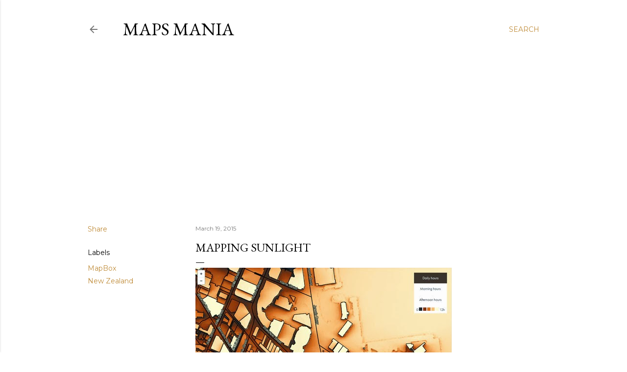

--- FILE ---
content_type: text/html; charset=utf-8
request_url: https://www.google.com/recaptcha/api2/aframe
body_size: 223
content:
<!DOCTYPE HTML><html><head><meta http-equiv="content-type" content="text/html; charset=UTF-8"></head><body><script nonce="u6Zhd6-ne9tlReXHDIbYSQ">/** Anti-fraud and anti-abuse applications only. See google.com/recaptcha */ try{var clients={'sodar':'https://pagead2.googlesyndication.com/pagead/sodar?'};window.addEventListener("message",function(a){try{if(a.source===window.parent){var b=JSON.parse(a.data);var c=clients[b['id']];if(c){var d=document.createElement('img');d.src=c+b['params']+'&rc='+(localStorage.getItem("rc::a")?sessionStorage.getItem("rc::b"):"");window.document.body.appendChild(d);sessionStorage.setItem("rc::e",parseInt(sessionStorage.getItem("rc::e")||0)+1);localStorage.setItem("rc::h",'1768736616013');}}}catch(b){}});window.parent.postMessage("_grecaptcha_ready", "*");}catch(b){}</script></body></html>